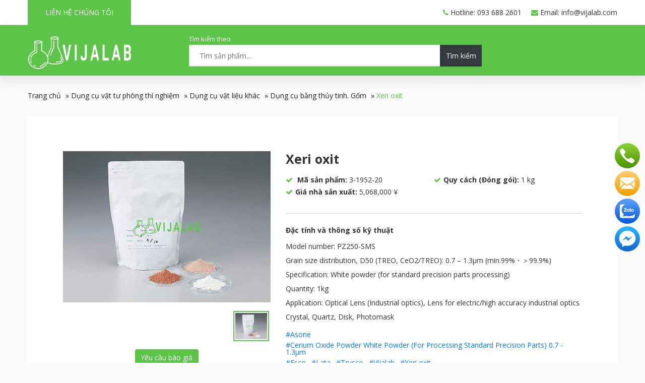

--- FILE ---
content_type: text/html; charset=UTF-8
request_url: https://vijalab.com/xeri-oxit-3/
body_size: 15890
content:
<!doctype html>
<html lang="vi" prefix="og: https://ogp.me/ns#">

<head>
	<meta charset="UTF-8">
	<meta name="viewport" content="width=device-width, initial-scale=1">
	<link rel="profile" href="https://gmpg.org/xfn/11">
		<style>img:is([sizes="auto" i], [sizes^="auto," i]) { contain-intrinsic-size: 3000px 1500px }</style>
	
<!-- Tối ưu hóa công cụ tìm kiếm bởi Rank Math - https://rankmath.com/ -->
<title>Xeri oxit - Vijalab</title>
<meta name="description" content="Model number: PZ250-SMS Grain size distribution, D50 (TREO, CeO2/TREO): 0.7 - 1.3μm (min.99%・＞99.9%) Specification: White powder (for standard precision parts processing) Quantity: 1kg Application: Optical Lens (Industrial optics), Lens for electric/high accuracy industrial optics Crystal, Quartz, Disk, Photomask"/>
<meta name="robots" content="follow, index, max-snippet:-1, max-video-preview:-1, max-image-preview:large"/>
<link rel="canonical" href="https://vijalab.com/xeri-oxit-3/" />
<meta property="og:locale" content="vi_VN" />
<meta property="og:type" content="product" />
<meta property="og:title" content="Xeri oxit - Vijalab" />
<meta property="og:description" content="Model number: PZ250-SMS Grain size distribution, D50 (TREO, CeO2/TREO): 0.7 - 1.3μm (min.99%・＞99.9%) Specification: White powder (for standard precision parts processing) Quantity: 1kg Application: Optical Lens (Industrial optics), Lens for electric/high accuracy industrial optics Crystal, Quartz, Disk, Photomask" />
<meta property="og:url" content="https://vijalab.com/xeri-oxit-3/" />
<meta property="og:site_name" content="Vijalab" />
<meta property="og:updated_time" content="2020-09-01T15:40:32+07:00" />
<meta property="og:image" content="https://vijalab.com/wp-content/uploads/2020/08/03195201.jpg" />
<meta property="og:image:secure_url" content="https://vijalab.com/wp-content/uploads/2020/08/03195201.jpg" />
<meta property="og:image:width" content="540" />
<meta property="og:image:height" content="450" />
<meta property="og:image:alt" content="Xeri oxit" />
<meta property="og:image:type" content="image/jpeg" />
<meta property="product:price:amount" content="5068272" />
<meta property="product:price:currency" content="JPY" />
<meta property="product:availability" content="instock" />
<meta name="twitter:card" content="summary_large_image" />
<meta name="twitter:title" content="Xeri oxit - Vijalab" />
<meta name="twitter:description" content="Model number: PZ250-SMS Grain size distribution, D50 (TREO, CeO2/TREO): 0.7 - 1.3μm (min.99%・＞99.9%) Specification: White powder (for standard precision parts processing) Quantity: 1kg Application: Optical Lens (Industrial optics), Lens for electric/high accuracy industrial optics Crystal, Quartz, Disk, Photomask" />
<meta name="twitter:image" content="https://vijalab.com/wp-content/uploads/2020/08/03195201.jpg" />
<meta name="twitter:label1" content="Giá" />
<meta name="twitter:data1" content="5.068.272&nbsp;&yen;" />
<meta name="twitter:label2" content="Tình trạng sẵn có" />
<meta name="twitter:data2" content="Còn hàng" />
<script type="application/ld+json" class="rank-math-schema">{"@context":"https://schema.org","@graph":[{"@type":"Organization","@id":"https://vijalab.com/#organization","name":"Vijab","url":"http://vijalab.hazomedia.net"},{"@type":"WebSite","@id":"https://vijalab.com/#website","url":"https://vijalab.com","name":"Vijab","publisher":{"@id":"https://vijalab.com/#organization"},"inLanguage":"vi"},{"@type":"ImageObject","@id":"https://vijalab.com/wp-content/uploads/2020/08/03195201.jpg","url":"https://vijalab.com/wp-content/uploads/2020/08/03195201.jpg","width":"540","height":"450","inLanguage":"vi"},{"@type":"BreadcrumbList","@id":"https://vijalab.com/xeri-oxit-3/#breadcrumb","itemListElement":[{"@type":"ListItem","position":"1","item":{"@id":"https://vijalab.com/","name":"Trang ch\u1ee7"}},{"@type":"ListItem","position":"2","item":{"@id":"https://vijalab.com/dung-cu-vat-tu-phong-thi-nghiem/","name":"D\u1ee5ng c\u1ee5 v\u1eadt t\u01b0 ph\u00f2ng th\u00ed nghi\u1ec7m"}},{"@type":"ListItem","position":"3","item":{"@id":"https://vijalab.com/dung-cu-vat-tu-phong-thi-nghiem/dung-cu-vat-lieu-khac/","name":"D\u1ee5ng c\u1ee5 v\u1eadt li\u1ec7u kh\u00e1c"}},{"@type":"ListItem","position":"4","item":{"@id":"https://vijalab.com/dung-cu-vat-tu-phong-thi-nghiem/dung-cu-vat-lieu-khac/dung-cu-bang-thuy-tinh-gom/","name":"D\u1ee5ng c\u1ee5 b\u1eb1ng th\u1ee7y tinh. G\u1ed1m"}},{"@type":"ListItem","position":"5","item":{"@id":"https://vijalab.com/xeri-oxit-3/","name":"Xeri oxit"}}]},{"@type":"ItemPage","@id":"https://vijalab.com/xeri-oxit-3/#webpage","url":"https://vijalab.com/xeri-oxit-3/","name":"Xeri oxit - Vijalab","datePublished":"2020-08-15T18:18:52+07:00","dateModified":"2020-09-01T15:40:32+07:00","isPartOf":{"@id":"https://vijalab.com/#website"},"primaryImageOfPage":{"@id":"https://vijalab.com/wp-content/uploads/2020/08/03195201.jpg"},"inLanguage":"vi","breadcrumb":{"@id":"https://vijalab.com/xeri-oxit-3/#breadcrumb"}},{"@type":"Product","name":"Xeri oxit - Vijalab","description":"Model number: PZ250-SMS Grain size distribution, D50 (TREO, CeO2/TREO): 0.7 - 1.3\u03bcm (min.99%\u30fb\uff1e99.9%) Specification: White powder (for standard precision parts processing) Quantity: 1kg Application: Optical Lens (Industrial optics), Lens for electric/high accuracy industrial optics Crystal, Quartz, Disk, Photomask","sku":"3-1952-20","category":"D\u1ee5ng c\u1ee5 v\u1eadt t\u01b0 ph\u00f2ng th\u00ed nghi\u1ec7m &gt; D\u1ee5ng c\u1ee5 v\u1eadt li\u1ec7u kh\u00e1c &gt; D\u1ee5ng c\u1ee5 b\u1eb1ng th\u1ee7y tinh. G\u1ed1m","mainEntityOfPage":{"@id":"https://vijalab.com/xeri-oxit-3/#webpage"},"image":[{"@type":"ImageObject","url":"https://vijalab.com/wp-content/uploads/2020/08/03195201.jpg","height":"450","width":"540"}],"offers":{"@type":"Offer","price":"5068272","priceCurrency":"JPY","priceValidUntil":"2027-12-31","availability":"https://schema.org/InStock","itemCondition":"NewCondition","url":"https://vijalab.com/xeri-oxit-3/","seller":{"@type":"Organization","@id":"https://vijalab.com/","name":"Vijab","url":"https://vijalab.com","logo":""}},"additionalProperty":[{"@type":"PropertyValue","name":"pa_quy-cach","value":"kg"},{"@type":"PropertyValue","name":"pa_so-luong-doi-goi-toi-thieu","value":"1"}],"@id":"https://vijalab.com/xeri-oxit-3/#richSnippet"}]}</script>
<!-- /Plugin SEO WordPress Rank Math -->

<link rel="alternate" type="application/rss+xml" title="Dòng thông tin Vijalab &raquo;" href="https://vijalab.com/feed/" />
<link rel="alternate" type="application/rss+xml" title="Vijalab &raquo; Dòng bình luận" href="https://vijalab.com/comments/feed/" />
<script type="text/javascript">
/* <![CDATA[ */
window._wpemojiSettings = {"baseUrl":"https:\/\/s.w.org\/images\/core\/emoji\/16.0.1\/72x72\/","ext":".png","svgUrl":"https:\/\/s.w.org\/images\/core\/emoji\/16.0.1\/svg\/","svgExt":".svg","source":{"concatemoji":"https:\/\/vijalab.com\/wp-includes\/js\/wp-emoji-release.min.js?ver=6.8.2"}};
/*! This file is auto-generated */
!function(s,n){var o,i,e;function c(e){try{var t={supportTests:e,timestamp:(new Date).valueOf()};sessionStorage.setItem(o,JSON.stringify(t))}catch(e){}}function p(e,t,n){e.clearRect(0,0,e.canvas.width,e.canvas.height),e.fillText(t,0,0);var t=new Uint32Array(e.getImageData(0,0,e.canvas.width,e.canvas.height).data),a=(e.clearRect(0,0,e.canvas.width,e.canvas.height),e.fillText(n,0,0),new Uint32Array(e.getImageData(0,0,e.canvas.width,e.canvas.height).data));return t.every(function(e,t){return e===a[t]})}function u(e,t){e.clearRect(0,0,e.canvas.width,e.canvas.height),e.fillText(t,0,0);for(var n=e.getImageData(16,16,1,1),a=0;a<n.data.length;a++)if(0!==n.data[a])return!1;return!0}function f(e,t,n,a){switch(t){case"flag":return n(e,"\ud83c\udff3\ufe0f\u200d\u26a7\ufe0f","\ud83c\udff3\ufe0f\u200b\u26a7\ufe0f")?!1:!n(e,"\ud83c\udde8\ud83c\uddf6","\ud83c\udde8\u200b\ud83c\uddf6")&&!n(e,"\ud83c\udff4\udb40\udc67\udb40\udc62\udb40\udc65\udb40\udc6e\udb40\udc67\udb40\udc7f","\ud83c\udff4\u200b\udb40\udc67\u200b\udb40\udc62\u200b\udb40\udc65\u200b\udb40\udc6e\u200b\udb40\udc67\u200b\udb40\udc7f");case"emoji":return!a(e,"\ud83e\udedf")}return!1}function g(e,t,n,a){var r="undefined"!=typeof WorkerGlobalScope&&self instanceof WorkerGlobalScope?new OffscreenCanvas(300,150):s.createElement("canvas"),o=r.getContext("2d",{willReadFrequently:!0}),i=(o.textBaseline="top",o.font="600 32px Arial",{});return e.forEach(function(e){i[e]=t(o,e,n,a)}),i}function t(e){var t=s.createElement("script");t.src=e,t.defer=!0,s.head.appendChild(t)}"undefined"!=typeof Promise&&(o="wpEmojiSettingsSupports",i=["flag","emoji"],n.supports={everything:!0,everythingExceptFlag:!0},e=new Promise(function(e){s.addEventListener("DOMContentLoaded",e,{once:!0})}),new Promise(function(t){var n=function(){try{var e=JSON.parse(sessionStorage.getItem(o));if("object"==typeof e&&"number"==typeof e.timestamp&&(new Date).valueOf()<e.timestamp+604800&&"object"==typeof e.supportTests)return e.supportTests}catch(e){}return null}();if(!n){if("undefined"!=typeof Worker&&"undefined"!=typeof OffscreenCanvas&&"undefined"!=typeof URL&&URL.createObjectURL&&"undefined"!=typeof Blob)try{var e="postMessage("+g.toString()+"("+[JSON.stringify(i),f.toString(),p.toString(),u.toString()].join(",")+"));",a=new Blob([e],{type:"text/javascript"}),r=new Worker(URL.createObjectURL(a),{name:"wpTestEmojiSupports"});return void(r.onmessage=function(e){c(n=e.data),r.terminate(),t(n)})}catch(e){}c(n=g(i,f,p,u))}t(n)}).then(function(e){for(var t in e)n.supports[t]=e[t],n.supports.everything=n.supports.everything&&n.supports[t],"flag"!==t&&(n.supports.everythingExceptFlag=n.supports.everythingExceptFlag&&n.supports[t]);n.supports.everythingExceptFlag=n.supports.everythingExceptFlag&&!n.supports.flag,n.DOMReady=!1,n.readyCallback=function(){n.DOMReady=!0}}).then(function(){return e}).then(function(){var e;n.supports.everything||(n.readyCallback(),(e=n.source||{}).concatemoji?t(e.concatemoji):e.wpemoji&&e.twemoji&&(t(e.twemoji),t(e.wpemoji)))}))}((window,document),window._wpemojiSettings);
/* ]]> */
</script>
<style id='wp-emoji-styles-inline-css' type='text/css'>

	img.wp-smiley, img.emoji {
		display: inline !important;
		border: none !important;
		box-shadow: none !important;
		height: 1em !important;
		width: 1em !important;
		margin: 0 0.07em !important;
		vertical-align: -0.1em !important;
		background: none !important;
		padding: 0 !important;
	}
</style>
<link rel='stylesheet' id='wp-block-library-css' href='https://vijalab.com/wp-includes/css/dist/block-library/style.min.css?ver=6.8.2' type='text/css' media='all' />
<style id='classic-theme-styles-inline-css' type='text/css'>
/*! This file is auto-generated */
.wp-block-button__link{color:#fff;background-color:#32373c;border-radius:9999px;box-shadow:none;text-decoration:none;padding:calc(.667em + 2px) calc(1.333em + 2px);font-size:1.125em}.wp-block-file__button{background:#32373c;color:#fff;text-decoration:none}
</style>
<style id='global-styles-inline-css' type='text/css'>
:root{--wp--preset--aspect-ratio--square: 1;--wp--preset--aspect-ratio--4-3: 4/3;--wp--preset--aspect-ratio--3-4: 3/4;--wp--preset--aspect-ratio--3-2: 3/2;--wp--preset--aspect-ratio--2-3: 2/3;--wp--preset--aspect-ratio--16-9: 16/9;--wp--preset--aspect-ratio--9-16: 9/16;--wp--preset--color--black: #000000;--wp--preset--color--cyan-bluish-gray: #abb8c3;--wp--preset--color--white: #ffffff;--wp--preset--color--pale-pink: #f78da7;--wp--preset--color--vivid-red: #cf2e2e;--wp--preset--color--luminous-vivid-orange: #ff6900;--wp--preset--color--luminous-vivid-amber: #fcb900;--wp--preset--color--light-green-cyan: #7bdcb5;--wp--preset--color--vivid-green-cyan: #00d084;--wp--preset--color--pale-cyan-blue: #8ed1fc;--wp--preset--color--vivid-cyan-blue: #0693e3;--wp--preset--color--vivid-purple: #9b51e0;--wp--preset--gradient--vivid-cyan-blue-to-vivid-purple: linear-gradient(135deg,rgba(6,147,227,1) 0%,rgb(155,81,224) 100%);--wp--preset--gradient--light-green-cyan-to-vivid-green-cyan: linear-gradient(135deg,rgb(122,220,180) 0%,rgb(0,208,130) 100%);--wp--preset--gradient--luminous-vivid-amber-to-luminous-vivid-orange: linear-gradient(135deg,rgba(252,185,0,1) 0%,rgba(255,105,0,1) 100%);--wp--preset--gradient--luminous-vivid-orange-to-vivid-red: linear-gradient(135deg,rgba(255,105,0,1) 0%,rgb(207,46,46) 100%);--wp--preset--gradient--very-light-gray-to-cyan-bluish-gray: linear-gradient(135deg,rgb(238,238,238) 0%,rgb(169,184,195) 100%);--wp--preset--gradient--cool-to-warm-spectrum: linear-gradient(135deg,rgb(74,234,220) 0%,rgb(151,120,209) 20%,rgb(207,42,186) 40%,rgb(238,44,130) 60%,rgb(251,105,98) 80%,rgb(254,248,76) 100%);--wp--preset--gradient--blush-light-purple: linear-gradient(135deg,rgb(255,206,236) 0%,rgb(152,150,240) 100%);--wp--preset--gradient--blush-bordeaux: linear-gradient(135deg,rgb(254,205,165) 0%,rgb(254,45,45) 50%,rgb(107,0,62) 100%);--wp--preset--gradient--luminous-dusk: linear-gradient(135deg,rgb(255,203,112) 0%,rgb(199,81,192) 50%,rgb(65,88,208) 100%);--wp--preset--gradient--pale-ocean: linear-gradient(135deg,rgb(255,245,203) 0%,rgb(182,227,212) 50%,rgb(51,167,181) 100%);--wp--preset--gradient--electric-grass: linear-gradient(135deg,rgb(202,248,128) 0%,rgb(113,206,126) 100%);--wp--preset--gradient--midnight: linear-gradient(135deg,rgb(2,3,129) 0%,rgb(40,116,252) 100%);--wp--preset--font-size--small: 13px;--wp--preset--font-size--medium: 20px;--wp--preset--font-size--large: 36px;--wp--preset--font-size--x-large: 42px;--wp--preset--spacing--20: 0.44rem;--wp--preset--spacing--30: 0.67rem;--wp--preset--spacing--40: 1rem;--wp--preset--spacing--50: 1.5rem;--wp--preset--spacing--60: 2.25rem;--wp--preset--spacing--70: 3.38rem;--wp--preset--spacing--80: 5.06rem;--wp--preset--shadow--natural: 6px 6px 9px rgba(0, 0, 0, 0.2);--wp--preset--shadow--deep: 12px 12px 50px rgba(0, 0, 0, 0.4);--wp--preset--shadow--sharp: 6px 6px 0px rgba(0, 0, 0, 0.2);--wp--preset--shadow--outlined: 6px 6px 0px -3px rgba(255, 255, 255, 1), 6px 6px rgba(0, 0, 0, 1);--wp--preset--shadow--crisp: 6px 6px 0px rgba(0, 0, 0, 1);}:where(.is-layout-flex){gap: 0.5em;}:where(.is-layout-grid){gap: 0.5em;}body .is-layout-flex{display: flex;}.is-layout-flex{flex-wrap: wrap;align-items: center;}.is-layout-flex > :is(*, div){margin: 0;}body .is-layout-grid{display: grid;}.is-layout-grid > :is(*, div){margin: 0;}:where(.wp-block-columns.is-layout-flex){gap: 2em;}:where(.wp-block-columns.is-layout-grid){gap: 2em;}:where(.wp-block-post-template.is-layout-flex){gap: 1.25em;}:where(.wp-block-post-template.is-layout-grid){gap: 1.25em;}.has-black-color{color: var(--wp--preset--color--black) !important;}.has-cyan-bluish-gray-color{color: var(--wp--preset--color--cyan-bluish-gray) !important;}.has-white-color{color: var(--wp--preset--color--white) !important;}.has-pale-pink-color{color: var(--wp--preset--color--pale-pink) !important;}.has-vivid-red-color{color: var(--wp--preset--color--vivid-red) !important;}.has-luminous-vivid-orange-color{color: var(--wp--preset--color--luminous-vivid-orange) !important;}.has-luminous-vivid-amber-color{color: var(--wp--preset--color--luminous-vivid-amber) !important;}.has-light-green-cyan-color{color: var(--wp--preset--color--light-green-cyan) !important;}.has-vivid-green-cyan-color{color: var(--wp--preset--color--vivid-green-cyan) !important;}.has-pale-cyan-blue-color{color: var(--wp--preset--color--pale-cyan-blue) !important;}.has-vivid-cyan-blue-color{color: var(--wp--preset--color--vivid-cyan-blue) !important;}.has-vivid-purple-color{color: var(--wp--preset--color--vivid-purple) !important;}.has-black-background-color{background-color: var(--wp--preset--color--black) !important;}.has-cyan-bluish-gray-background-color{background-color: var(--wp--preset--color--cyan-bluish-gray) !important;}.has-white-background-color{background-color: var(--wp--preset--color--white) !important;}.has-pale-pink-background-color{background-color: var(--wp--preset--color--pale-pink) !important;}.has-vivid-red-background-color{background-color: var(--wp--preset--color--vivid-red) !important;}.has-luminous-vivid-orange-background-color{background-color: var(--wp--preset--color--luminous-vivid-orange) !important;}.has-luminous-vivid-amber-background-color{background-color: var(--wp--preset--color--luminous-vivid-amber) !important;}.has-light-green-cyan-background-color{background-color: var(--wp--preset--color--light-green-cyan) !important;}.has-vivid-green-cyan-background-color{background-color: var(--wp--preset--color--vivid-green-cyan) !important;}.has-pale-cyan-blue-background-color{background-color: var(--wp--preset--color--pale-cyan-blue) !important;}.has-vivid-cyan-blue-background-color{background-color: var(--wp--preset--color--vivid-cyan-blue) !important;}.has-vivid-purple-background-color{background-color: var(--wp--preset--color--vivid-purple) !important;}.has-black-border-color{border-color: var(--wp--preset--color--black) !important;}.has-cyan-bluish-gray-border-color{border-color: var(--wp--preset--color--cyan-bluish-gray) !important;}.has-white-border-color{border-color: var(--wp--preset--color--white) !important;}.has-pale-pink-border-color{border-color: var(--wp--preset--color--pale-pink) !important;}.has-vivid-red-border-color{border-color: var(--wp--preset--color--vivid-red) !important;}.has-luminous-vivid-orange-border-color{border-color: var(--wp--preset--color--luminous-vivid-orange) !important;}.has-luminous-vivid-amber-border-color{border-color: var(--wp--preset--color--luminous-vivid-amber) !important;}.has-light-green-cyan-border-color{border-color: var(--wp--preset--color--light-green-cyan) !important;}.has-vivid-green-cyan-border-color{border-color: var(--wp--preset--color--vivid-green-cyan) !important;}.has-pale-cyan-blue-border-color{border-color: var(--wp--preset--color--pale-cyan-blue) !important;}.has-vivid-cyan-blue-border-color{border-color: var(--wp--preset--color--vivid-cyan-blue) !important;}.has-vivid-purple-border-color{border-color: var(--wp--preset--color--vivid-purple) !important;}.has-vivid-cyan-blue-to-vivid-purple-gradient-background{background: var(--wp--preset--gradient--vivid-cyan-blue-to-vivid-purple) !important;}.has-light-green-cyan-to-vivid-green-cyan-gradient-background{background: var(--wp--preset--gradient--light-green-cyan-to-vivid-green-cyan) !important;}.has-luminous-vivid-amber-to-luminous-vivid-orange-gradient-background{background: var(--wp--preset--gradient--luminous-vivid-amber-to-luminous-vivid-orange) !important;}.has-luminous-vivid-orange-to-vivid-red-gradient-background{background: var(--wp--preset--gradient--luminous-vivid-orange-to-vivid-red) !important;}.has-very-light-gray-to-cyan-bluish-gray-gradient-background{background: var(--wp--preset--gradient--very-light-gray-to-cyan-bluish-gray) !important;}.has-cool-to-warm-spectrum-gradient-background{background: var(--wp--preset--gradient--cool-to-warm-spectrum) !important;}.has-blush-light-purple-gradient-background{background: var(--wp--preset--gradient--blush-light-purple) !important;}.has-blush-bordeaux-gradient-background{background: var(--wp--preset--gradient--blush-bordeaux) !important;}.has-luminous-dusk-gradient-background{background: var(--wp--preset--gradient--luminous-dusk) !important;}.has-pale-ocean-gradient-background{background: var(--wp--preset--gradient--pale-ocean) !important;}.has-electric-grass-gradient-background{background: var(--wp--preset--gradient--electric-grass) !important;}.has-midnight-gradient-background{background: var(--wp--preset--gradient--midnight) !important;}.has-small-font-size{font-size: var(--wp--preset--font-size--small) !important;}.has-medium-font-size{font-size: var(--wp--preset--font-size--medium) !important;}.has-large-font-size{font-size: var(--wp--preset--font-size--large) !important;}.has-x-large-font-size{font-size: var(--wp--preset--font-size--x-large) !important;}
:where(.wp-block-post-template.is-layout-flex){gap: 1.25em;}:where(.wp-block-post-template.is-layout-grid){gap: 1.25em;}
:where(.wp-block-columns.is-layout-flex){gap: 2em;}:where(.wp-block-columns.is-layout-grid){gap: 2em;}
:root :where(.wp-block-pullquote){font-size: 1.5em;line-height: 1.6;}
</style>
<link rel='stylesheet' id='sweetalert2-css' href='https://vijalab.com/wp-content/plugins/cf7-popups//views/assets/css/sweetalert2.min.css?ver=1.2.0' type='text/css' media='all' />
<link rel='stylesheet' id='cf7-popups-frontend-css' href='https://vijalab.com/wp-content/plugins/cf7-popups//views/assets/css/frontend.css?ver=1.2.0' type='text/css' media='all' />
<link rel='stylesheet' id='contact-form-7-css' href='https://vijalab.com/wp-content/plugins/contact-form-7/includes/css/styles.css?ver=6.1.1' type='text/css' media='all' />
<link rel='stylesheet' id='photoswipe-css' href='https://vijalab.com/wp-content/plugins/woocommerce/assets/css/photoswipe/photoswipe.min.css?ver=10.1.2' type='text/css' media='all' />
<link rel='stylesheet' id='photoswipe-default-skin-css' href='https://vijalab.com/wp-content/plugins/woocommerce/assets/css/photoswipe/default-skin/default-skin.min.css?ver=10.1.2' type='text/css' media='all' />
<link rel='stylesheet' id='woocommerce-layout-css' href='https://vijalab.com/wp-content/plugins/woocommerce/assets/css/woocommerce-layout.css?ver=10.1.2' type='text/css' media='all' />
<link rel='stylesheet' id='woocommerce-smallscreen-css' href='https://vijalab.com/wp-content/plugins/woocommerce/assets/css/woocommerce-smallscreen.css?ver=10.1.2' type='text/css' media='only screen and (max-width: 768px)' />
<link rel='stylesheet' id='woocommerce-general-css' href='https://vijalab.com/wp-content/plugins/woocommerce/assets/css/woocommerce.css?ver=10.1.2' type='text/css' media='all' />
<style id='woocommerce-inline-inline-css' type='text/css'>
.woocommerce form .form-row .required { visibility: visible; }
</style>
<link rel='stylesheet' id='brands-styles-css' href='https://vijalab.com/wp-content/plugins/woocommerce/assets/css/brands.css?ver=10.1.2' type='text/css' media='all' />
<link rel='stylesheet' id='ws247-style-css' href='https://vijalab.com/wp-content/themes/ws247/style.css?ver=6.8.2' type='text/css' media='all' />
<link rel='stylesheet' id='css_style1-css' href='https://vijalab.com/wp-content/themes/ws247/assets/bootstrap/bootstrap.min.css?ver=6.8.2' type='text/css' media='all' />
<link rel='stylesheet' id='css_res_style2-css' href='https://vijalab.com/wp-content/themes/ws247/assets/fonts/font-awesome-4.7.0/css/font-awesome.min.css?ver=6.8.2' type='text/css' media='all' />
<link rel='stylesheet' id='css_style3-css' href='https://vijalab.com/wp-content/themes/ws247/assets/box/jquery.fancybox.min.css?ver=6.8.2' type='text/css' media='all' />
<link rel='stylesheet' id='css_res_style4-css' href='https://vijalab.com/wp-content/themes/ws247/assets/slick/slick.css?ver=6.8.2' type='text/css' media='all' />
<link rel='stylesheet' id='css_style5-css' href='https://vijalab.com/wp-content/themes/ws247/assets/slick/slick-theme.css?ver=6.8.2' type='text/css' media='all' />
<link rel='stylesheet' id='swweeet-css' href='https://vijalab.com/wp-content/themes/ws247/assets/sweet-alert/css/sweetalert2.min.css?ver=6.8.2' type='text/css' media='all' />
<link rel='stylesheet' id='css_res_style6-css' href='https://vijalab.com/wp-content/themes/ws247/assets/carousel/owl.carousel.min.css?ver=6.8.2' type='text/css' media='all' />
<link rel='stylesheet' id='css_res_style7-css' href='https://vijalab.com/wp-content/themes/ws247/assets/carousel/owl.theme.default.min.css?ver=6.8.2' type='text/css' media='all' />
<link rel='stylesheet' id='css_res_style8-css' href='https://vijalab.com/wp-content/themes/ws247/assets/css/demo.css?ver=6.8.2' type='text/css' media='all' />
<link rel='stylesheet' id='css_res_style9-css' href='https://vijalab.com/wp-content/themes/ws247/assets/css/style.css?ver=6.8.2' type='text/css' media='all' />
<link rel='stylesheet' id='css_res_style10-css' href='https://vijalab.com/wp-content/themes/ws247/assets/css/responsive.css?ver=6.8.2' type='text/css' media='all' />
<script type="text/javascript" src="https://vijalab.com/wp-includes/js/jquery/jquery.min.js?ver=3.7.1" id="jquery-core-js"></script>
<script type="text/javascript" src="https://vijalab.com/wp-includes/js/jquery/jquery-migrate.min.js?ver=3.4.1" id="jquery-migrate-js"></script>
<script type="text/javascript" src="https://vijalab.com/wp-content/plugins/woocommerce/assets/js/jquery-blockui/jquery.blockUI.min.js?ver=2.7.0-wc.10.1.2" id="jquery-blockui-js" defer="defer" data-wp-strategy="defer"></script>
<script type="text/javascript" id="wc-add-to-cart-js-extra">
/* <![CDATA[ */
var wc_add_to_cart_params = {"ajax_url":"\/wp-admin\/admin-ajax.php","wc_ajax_url":"\/?wc-ajax=%%endpoint%%","i18n_view_cart":"Xem gi\u1ecf h\u00e0ng","cart_url":"https:\/\/vijalab.com\/gio-hang\/","is_cart":"","cart_redirect_after_add":"no"};
/* ]]> */
</script>
<script type="text/javascript" src="https://vijalab.com/wp-content/plugins/woocommerce/assets/js/frontend/add-to-cart.min.js?ver=10.1.2" id="wc-add-to-cart-js" defer="defer" data-wp-strategy="defer"></script>
<script type="text/javascript" src="https://vijalab.com/wp-content/plugins/woocommerce/assets/js/zoom/jquery.zoom.min.js?ver=1.7.21-wc.10.1.2" id="zoom-js" defer="defer" data-wp-strategy="defer"></script>
<script type="text/javascript" src="https://vijalab.com/wp-content/plugins/woocommerce/assets/js/flexslider/jquery.flexslider.min.js?ver=2.7.2-wc.10.1.2" id="flexslider-js" defer="defer" data-wp-strategy="defer"></script>
<script type="text/javascript" src="https://vijalab.com/wp-content/plugins/woocommerce/assets/js/photoswipe/photoswipe.min.js?ver=4.1.1-wc.10.1.2" id="photoswipe-js" defer="defer" data-wp-strategy="defer"></script>
<script type="text/javascript" src="https://vijalab.com/wp-content/plugins/woocommerce/assets/js/photoswipe/photoswipe-ui-default.min.js?ver=4.1.1-wc.10.1.2" id="photoswipe-ui-default-js" defer="defer" data-wp-strategy="defer"></script>
<script type="text/javascript" id="wc-single-product-js-extra">
/* <![CDATA[ */
var wc_single_product_params = {"i18n_required_rating_text":"Vui l\u00f2ng ch\u1ecdn m\u1ed9t m\u1ee9c \u0111\u00e1nh gi\u00e1","i18n_rating_options":["1 tr\u00ean 5 sao","2 tr\u00ean 5 sao","3 tr\u00ean 5 sao","4 tr\u00ean 5 sao","5 tr\u00ean 5 sao"],"i18n_product_gallery_trigger_text":"Xem th\u01b0 vi\u1ec7n \u1ea3nh to\u00e0n m\u00e0n h\u00ecnh","review_rating_required":"yes","flexslider":{"rtl":false,"animation":"slide","smoothHeight":true,"directionNav":false,"controlNav":"thumbnails","slideshow":false,"animationSpeed":500,"animationLoop":false,"allowOneSlide":false},"zoom_enabled":"1","zoom_options":[],"photoswipe_enabled":"1","photoswipe_options":{"shareEl":false,"closeOnScroll":false,"history":false,"hideAnimationDuration":0,"showAnimationDuration":0},"flexslider_enabled":"1"};
/* ]]> */
</script>
<script type="text/javascript" src="https://vijalab.com/wp-content/plugins/woocommerce/assets/js/frontend/single-product.min.js?ver=10.1.2" id="wc-single-product-js" defer="defer" data-wp-strategy="defer"></script>
<script type="text/javascript" src="https://vijalab.com/wp-content/plugins/woocommerce/assets/js/js-cookie/js.cookie.min.js?ver=2.1.4-wc.10.1.2" id="js-cookie-js" defer="defer" data-wp-strategy="defer"></script>
<script type="text/javascript" id="woocommerce-js-extra">
/* <![CDATA[ */
var woocommerce_params = {"ajax_url":"\/wp-admin\/admin-ajax.php","wc_ajax_url":"\/?wc-ajax=%%endpoint%%","i18n_password_show":"Hi\u1ec3n th\u1ecb m\u1eadt kh\u1ea9u","i18n_password_hide":"\u1ea8n m\u1eadt kh\u1ea9u"};
/* ]]> */
</script>
<script type="text/javascript" src="https://vijalab.com/wp-content/plugins/woocommerce/assets/js/frontend/woocommerce.min.js?ver=10.1.2" id="woocommerce-js" defer="defer" data-wp-strategy="defer"></script>
<script type="text/javascript" id="kk-script-js-extra">
/* <![CDATA[ */
var fetchCartItems = {"ajax_url":"https:\/\/vijalab.com\/wp-admin\/admin-ajax.php","action":"kk_wc_fetchcartitems","nonce":"04d93400ae","currency":"JPY"};
/* ]]> */
</script>
<script type="text/javascript" src="https://vijalab.com/wp-content/plugins/kliken-marketing-for-google/assets/kk-script.js?ver=6.8.2" id="kk-script-js"></script>
<link rel="https://api.w.org/" href="https://vijalab.com/wp-json/" /><link rel="alternate" title="JSON" type="application/json" href="https://vijalab.com/wp-json/wp/v2/product/101147" /><link rel="EditURI" type="application/rsd+xml" title="RSD" href="https://vijalab.com/xmlrpc.php?rsd" />
<meta name="generator" content="WordPress 6.8.2" />
<link rel='shortlink' href='https://vijalab.com/?p=101147' />
<link rel="alternate" title="oNhúng (JSON)" type="application/json+oembed" href="https://vijalab.com/wp-json/oembed/1.0/embed?url=https%3A%2F%2Fvijalab.com%2Fxeri-oxit-3%2F" />
<link rel="alternate" title="oNhúng (XML)" type="text/xml+oembed" href="https://vijalab.com/wp-json/oembed/1.0/embed?url=https%3A%2F%2Fvijalab.com%2Fxeri-oxit-3%2F&#038;format=xml" />
    <style>
        /* Update */
        body.woocommerce-cart, body.woocommerce-checkout{
          min-height: 100%;
          line-height: normal;
          background: #f9f9f9;
          padding: 0!important;
          font-family: "Roboto",sans-serif;
          margin: 0!important;
      }
      body.woocommerce-cart .quantity .screen-reader-text, body.woocommerce-checkout .quantity .screen-reader-text{
          width: 100%;
      }
      .gini-shipping .container {
          width: auto!important;
          max-width: 1170px!important;
      }
      .gini-shipping .shipping-header {
          padding-top: 25px;
          padding-bottom: 15px;
          background: #f8f8f8;
          -webkit-box-shadow: 0 1px 2px rgba(0,0,0,.2);
          box-shadow: 0 1px 2px rgba(0,0,0,.2);
      }
      .gini-shipping .shipping-header .bs-wizard>.bs-wizard-step .bs-wizard-stepnum {
          color: #a3a3a3;
          font-size: 14px;
      }
      .gini-shipping .shipping-header .bs-wizard>.bs-wizard-step:first-child>.progress {
          left: 50%;
          width: 50%;
      }
      .gini-shipping .shipping-header .bs-wizard>.bs-wizard-step>.progress {
          height: 3px;
          margin: 22px 0;
          background: #b9b9b9;
          position: relative;
          border-radius: 0;
          -webkit-box-shadow: none;
          box-shadow: none;
      }
      .progress-bar {
          float: left;
          width: 0%;
          height: 100%;
          line-height: 20px;
          color: #fff;
          background-color: #337ab7;
          -webkit-box-shadow: inset 0 -1px 0 rgba(0,0,0,.15);
          box-shadow: inset 0 -1px 0 rgba(0,0,0,.15);
          -webkit-transition: width .6s ease;
          transition: width .6s ease;
          font-size: 12px;
          text-align: center;
      }
      .gini-shipping .shipping-header .bs-wizard>.bs-wizard-step>.bs-wizard-dot {
          background: #fff;
          font-size: 14px;
          color: #000;
          border: 2px solid #35c4f6;
          line-height: 23px;
          -webkit-box-shadow: none;
          box-shadow: none;
          position: absolute;
          width: 26px;
          height: 26px;
          display: block;
          top: 45px;
          left: 50%;
          margin-top: -15px;
          margin-left: -15px;
          border-radius: 50%;
          text-align: center;
      }
      .gini-shipping .shipping-header .bs-wizard>.bs-wizard-step:last-child>.progress {
          width: 50%;
      }
      .gini-shipping .shipping-header .gini-logo img{
          max-height: 60px;
      }
      .gini-shipping .shipping-header .gini-hotline svg{
          height: 35px;
          width: 45px;
      }
      .gini-shipping a{
          text-decoration: none;
      }
      .gini-shipping .shipping-header .gini-hotline span{
          width: 100%;
          font-size: 14px;
      }
      .gini-shipping .shipping-header .gini-hotline span small{
          display: block;
          font-weight: normal;
          color: #000;
          font-size: 14px;
      }

      .woocommerce-cart .gini-shipping .shipping-header .bs-wizard>.bs-wizard-step.step-1>.bs-wizard-dot,.woocommerce-checkout .gini-shipping .shipping-header .bs-wizard>.bs-wizard-step.step-1>.bs-wizard-dot,.woocommerce-checkout .gini-shipping .shipping-header .bs-wizard>.bs-wizard-step.step-2>.bs-wizard-dot,.woocommerce-order-received .gini-shipping .shipping-header .bs-wizard>.bs-wizard-step.step-1>.bs-wizard-dot, .woocommerce-order-received .gini-shipping .shipping-header .bs-wizard>.bs-wizard-step.step-2>.bs-wizard-dot, .woocommerce-order-received .gini-shipping .shipping-header .bs-wizard>.bs-wizard-step.step-3>.bs-wizard-dot  {
          background: #00b6f0;
          font-size: 15px;
          color: #fff;
          border: none;
          line-height: 26px;
          -webkit-box-shadow: #666 0 0 2px;
          box-shadow: #666 0 0 2px;
      } 
      .woocommerce-checkout .gini-shipping .shipping-header .bs-wizard>.bs-wizard-step.step-2>.progress>.progress-bar{
          width: 50%;
      }
      .woocommerce-checkout .gini-shipping .shipping-header .bs-wizard>.bs-wizard-step.step-1>.progress>.progress-bar,.woocommerce-order-received .gini-shipping .shipping-header .bs-wizard>.bs-wizard-step.step-2>.progress>.progress-bar{
          width: 100%;
      }
      .woocommerce-order-received .gini-shipping .shipping-header .bs-wizard>.bs-wizard-step.step-3>.progress>.progress-bar{
          width: 100%;
      }
      .gini-shipping .shipping-header .bs-wizard>.bs-wizard-step>.progress>.progress-bar {
          width: 0;
          -webkit-box-shadow: none;
          box-shadow: none;
          background: #00b6f0;
          -webkit-transition: none;
          transition: none;
      }
      .gini-shipping .shipping-header .gini-hotline a {
          font-size: 15px;
          font-weight: 500;
          text-transform: uppercase;
          color: #26A126;
          border: 1px solid #ddd;
          border-radius: 23px;
          width: 100%;
          text-align: center;
          padding: 3px;
          font-weight: bold;
          min-width: 170px;
      }
      .woocommerce-cart .gini-shipping .shipping-header .bs-wizard>.bs-wizard-step.step-1 .bs-wizard-stepnum,.woocommerce-checkout .gini-shipping .shipping-header .bs-wizard>.bs-wizard-step.step-1 .bs-wizard-stepnum,.woocommerce-checkout .gini-shipping .shipping-header .bs-wizard>.bs-wizard-step.step-2 .bs-wizard-stepnum,.woocommerce-order-received .gini-shipping .shipping-header .bs-wizard>.bs-wizard-step.step-3 .bs-wizard-stepnum{
          color: #000;
      }
      .gini-shipping .gini-main .gini-h1{
          color: #333;
          font-size: 18px;
          text-transform: uppercase;
          font-weight: 400;
          margin-bottom: 12px;
      }
      .woocommerce-cart .gini-shipping .gini-main  .cart-collaterals .cart_totals{
          float: none;
          width: 100%;
      }
      .woocommerce-cart .gini-shipping .gini-main .woocommerce-cart-form table,.woocommerce-cart .gini-shipping .gini-main  .cart-collaterals .cart_totals table{
          border: none;
          margin: 0;
      }
      .woocommerce-cart .gini-shipping .gini-main .woocommerce-cart-form table .product-name a{
          color: #000;
      }
      .woocommerce-cart .gini-shipping .gini-main .woocommerce-cart-form table .product-thumbnail img{
          width: 100px;
      }
      .woocommerce-cart .gini-shipping .gini-main .woocommerce-cart-form table .product-name a:hover{
          color: #00b6f0;
      }
      .woocommerce-checkout .gini-shipping .gini-main table.shop_table thead th{
          font-weight: bold;
      }
      .woocommerce-checkout .gini-shipping .gini-main table.shop_table th{
          font-weight: normal;
      }
      .gini-shipping .woocommerce  button.button{
          background: #fdd835;
          background-color: #fdd835;
          font-size: 18px;
          color: #4a4a4a;
          border: 0;
          outline: 0;
          -webkit-transition: all .3s linear;
          transition: all .3s linear;
          border-radius: 0 3px 3px 0;
          font-weight: normal;
          margin: 0;
          padding: 9px 15px;
      }
      .gini-shipping .woocommerce button.button:hover{
       background: #fdd835;
       background-color: #fdd835;
       color: #4a4a4a;
   }
   .gini-shipping input,.gini-shipping textarea{
      padding: 5px 10px;
  }
  .woocommerce-cart .gini-shipping .gini-main .woocommerce-cart-form table .coupon button[name="update_cart"]{
      display: none!important;
  }
  .woocommerce-notices-wrapper .woocommerce-message,.woocommerce-info{
      background-color: #fffbfb;
      border-color: #ff959c;
      color: #ff3b27;
      border: 1px solid #ff3b27;
      border-radius: 4px;
  }
  .woocommerce-info {
      border-top-color: #ff3b27;
  }
  .woocommerce-message::before {
      color:#ff3b27;
  }
  .woocommerce-info::before {
      color: #ff3b27;
  }
  .woocommerce-cart .wc-proceed-to-checkout a.checkout-button{
      margin-bottom: 0;
      color: #fff;
      background-color: #ff0f1e;
      border-color: #ff0515;
      padding: 15px;
      font-size: 18px;
      font-weight: normal;
      -webkit-border-radius: 5px;
      border-radius: 5px;
  }
  .woocommerce-cart .wc-proceed-to-checkout a.checkout-button:hover{
      background-color: #ea000f;
      border-color: #c2000c;
  }
  .woocommerce-cart .coupon.ws-boxshadow .panel-title{
      font-size: 17px;
      color: #000;
      font-weight: 400;
  }
  .woocommerce-cart .coupon.ws-boxshadow .panel-body{
      border-top: 1px solid #ddd;
      padding-top: 20px;
      margin-top: 10px;
      display: flex;
      width: 100%;
      margin-bottom: 10px;
  }
  .woocommerce-cart .coupon.ws-boxshadow .panel-body input{
      width: 65%;
      padding: 0 10px;
      border: 1px solid #c8c8c8;
      border-top-left-radius: 5px;
      border-bottom-left-radius: 5px;
  }
  .woocommerce-cart .coupon.ws-boxshadow .panel-body button{
      width: 35%;
      font-weight: normal;
      font-size: 16px;
      border-top-right-radius: 5px;
      border-bottom-right-radius: 5px;
  }
  .woocommerce-cart table.shop_table th,.woocommerce-cart table.shop_table tbody th {
      font-weight: normal;
  }
  .woocommerce-cart .cart-collaterals .order-total span.woocommerce-Price-amount,.woocommerce-checkout .order-total span.woocommerce-Price-amount{
      color: #fe3834;
      font-size: 22px;
      font-weight: normal;
      
  }
  .ws-buy-conti{
      background: #00B6F0;
      border-color: #00B6F0;
      color: #fff;
      padding: 10px;
      font-size: 16px;
  }
  .ws-buy-conti:hover{
      color: #FFF;
      background: #0060C4;
  }
  .gini-shipping .gini-h1 {
      border-bottom: 1px solid #c9d0cd;
      padding-bottom: 10px;
      font-size: 17px;
      color: #00B6F0;
  }
  .gini-shipping h1.gini-h1,.gini-shipping #ship-to-different-address{
      border: none;
      padding: 0;
      margin: 0;
  }
  .ws-boxshadow {
      border-left: 1px solid #c9d0cd;
      border-right: 1px solid #c9d0cd;
      border-bottom: 1px solid #c9d0cd;
      border-top: 3px solid #00B6F0!important;
      margin-bottom: 20px;
      background: #fff;
      border-radius: 2px;
      padding: 10px;
      -webkit-box-shadow: 0 2px 3px 0 rgba(0,0,0,.1), 0 2px 4px 0 rgba(0,0,0,.12);
      box-shadow: 0 2px 3px 0 rgba(0,0,0,.1), 0 2px 4px 0 rgba(0,0,0,.12);
      border-radius: 2px;
  }
  .woocommerce-checkout form .form-row{
      width: 100%;
  }
  .select2-container--default .select2-selection--single{
      width: 100%!important;
  }
  .woocommerce-checkout form .form-row label,#billing_address_2_field>label{
      width: 30%!important;
  }
  .woocommerce-checkout form .form-row span,.woocommerce form .form-row.address-field .select2-container{
      width: 70%;
      -webkit-border-radius: 0;
      border-radius: 0;
  }
  .woocommerce form .form-row.address-field .select2-container{
      width: 70%!important;
  }
  .woocommerce form .form-row.address-field#billing_state_field > .woocommerce-input-wrapper > .select2-container{
      width: 100%!important;
  }
  .woocommerce-checkout #place_order{
      width: 100%;
  }
  .woocommerce-order-received .woocommerce-order-details h2,.woocommerce-order-received .woocommerce-column__title{
      color: #333;
      font-size: 18px;
      text-transform: uppercase;
      font-weight: 400;
      margin-bottom: 12px;
  }
  .woocommerce-order-received .col2-set .col-1,.woocommerce-order-received .col2-set .col-2{
      width: 50%;
      -webkit-box-flex: 0;
      -ms-flex: 0 0 49%;
      flex: 0 0 49%;
      min-width: 49%;
      padding: 0;
      margin-bottom: 20px;
  }
  .gini-shipping .shipping-header .bs-wizard>.bs-wizard-step .bs-wizard-stepnum a {
      color: #a3a3a3;
      font-size: 14px;
  }
  .woocommerce-cart .gini-shipping .shipping-header .bs-wizard>.bs-wizard-step.step-1 .bs-wizard-stepnum a, .woocommerce-checkout .gini-shipping .shipping-header .bs-wizard>.bs-wizard-step.step-1 .bs-wizard-stepnum a, .woocommerce-checkout .gini-shipping .shipping-header .bs-wizard>.bs-wizard-step.step-2 .bs-wizard-stepnum a, .woocommerce-order-received .gini-shipping .shipping-header .bs-wizard>.bs-wizard-step.step-3 .bs-wizard-stepnum a{
      color: #000;
  }
  @media (min-width: 1200px){
      .gini-shipping .shipping-header {
        background: #fff;
    }
    .gini-shipping .shipping-header .bs-wizard>.bs-wizard-step>.progress {
        height: 6px;
        margin: 20px 0;
        background: #ebebeb;
    }
    .gini-shipping .shipping-header .bs-wizard>.bs-wizard-step>.bs-wizard-dot {
        font-size: 15px;
        background-color: #fff;
        color: #000;
        border: none;
        line-height: 26px;
        -webkit-box-shadow: #666 0 0 2px;
        box-shadow: #666 0 0 2px;
    }
    
}
@media (max-width: 768px){
  .woocommerce-checkout form .form-row label,#billing_address_2_field>label{
      width: 100%!important;
  }
  .woocommerce-checkout form .form-row span,.woocommerce form .form-row.address-field .select2-container{
      width: 100%;
      -webkit-border-radius: 0;
      border-radius: 0;
  }
  .woocommerce form .form-row.address-field .select2-container{
      width: 100%!important;
  }
}
</style>
	<noscript><style>.woocommerce-product-gallery{ opacity: 1 !important; }</style></noscript>
	<link rel="icon" href="https://vijalab.com/wp-content/uploads/2020/05/cropped-logo-32x32.png" sizes="32x32" />
<link rel="icon" href="https://vijalab.com/wp-content/uploads/2020/05/cropped-logo-192x192.png" sizes="192x192" />
<link rel="apple-touch-icon" href="https://vijalab.com/wp-content/uploads/2020/05/cropped-logo-180x180.png" />
<meta name="msapplication-TileImage" content="https://vijalab.com/wp-content/uploads/2020/05/cropped-logo-270x270.png" />
</head>

<body data-rsssl=1 class="wp-singular product-template-default single single-product postid-101147 wp-custom-logo wp-theme-ws247 theme-ws247 woocommerce woocommerce-page woocommerce-no-js">
	<header>
		<section class="header-top">
			<div class="container">
				<div class="row">
					<div class="col-md-3">
													<div class="contact-my bg-5c">
								<a href="https://www.facebook.com/vijalab/" title="LIÊN HỆ CHÚNG TÔI">LIÊN HỆ CHÚNG TÔI</a>
							</div>
											</div>
					<div class="col-md-9">
						<div class="hotline-email">
							<ul>
																	<li><a href="tel:0936882601"><i class="fa fa-phone cl-5c" aria-hidden="true"></i> Hotline: 093 688 2601</a></li>
																									<li><a href="mailto:info@vijalab.com"><i class="fa fa-envelope cl-5c" aria-hidden="true"></i> Email: info@vijalab.com</a></li>
															</ul>
						</div>
					</div>
				</div>
			</div>
		</section>
		<section class="header-mid">
			<div class="container">
				<div class="row">
					<div class="col-lg-3">
						<div class="logo-menu">
							<div class="logo">
								<a href="https://vijalab.com" title="Một trang web mới sử dụng WordPress"><img src="https://vijalab.com/wp-content/uploads/2020/05/logo-ft.png"></a>							</div>
							<!-- <nav class="menu">
								<ul>
											
								</ul>
							</nav> -->
						</div>
					</div>
					<div class="col-lg-9">
						<div class="search">
							<span class="d-block span-label">Tìm kiếm theo</span>
							<form action="https://vijalab.com" class="w-100">
								<div class="input-group">
									<div class="form-outline" style="min-width:60%">
										<input type="search" class="form-control p-4" name="s" placeholder="Tìm sản phẩm..." />
										<input type="hidden" name="post_type" value="product">
									</div>
									<button type="submit" class="btn bg-dark text-white" style="border-radius: 0">
										Tìm kiếm
									</button>
								</div>
							</form>
						</div>
					</div>
				</div>
			</div>
		</section>
	</header><main>
	<section class="main-bum">
	<div class="container">
		<div class="list-bum">
			<nav aria-label="breadcrumbs" class="rank-math-breadcrumb"><p><a href="https://vijalab.com/">Trang chủ</a><span class="separator"> &raquo; </span><a href="https://vijalab.com/dung-cu-vat-tu-phong-thi-nghiem/">Dụng cụ vật tư phòng thí nghiệm</a><span class="separator"> &raquo; </span><a href="https://vijalab.com/dung-cu-vat-tu-phong-thi-nghiem/dung-cu-vat-lieu-khac/">Dụng cụ vật liệu khác</a><span class="separator"> &raquo; </span><a href="https://vijalab.com/dung-cu-vat-tu-phong-thi-nghiem/dung-cu-vat-lieu-khac/dung-cu-bang-thuy-tinh-gom/">Dụng cụ bằng thủy tinh. Gốm</a><span class="separator"> &raquo; </span><span class="last">Xeri oxit</span></p></nav>		</div>
	</div>
</section>	<section class="main-details">
		<div class="container">
			<div class="content-details">
				<div class="about-products-top">
					<div class="row">
						<div class="col-lg-5">
							<div class="slick-top mb-3">
								<div class="slider-for">
									<div class="item">
										<a data-fancybox="img" href="https://vijalab.com/wp-content/uploads/2020/08/03195201.jpg" title="Xeri oxit">
											<img src="https://vijalab.com/wp-content/uploads/2020/08/03195201.jpg" alt="Xeri oxit">
										</a>
									</div>
																	</div>
								<div class="slider-nav">
									<a data-fancybox="img" href="https://vijalab.com/wp-content/uploads/2020/08/03195201.jpg" title="Xeri oxit">
										<img src="https://vijalab.com/wp-content/uploads/2020/08/03195201.jpg" alt="Xeri oxit">
									</a>
																	</div>
							</div>
                            <button type="button" class="btn btn-primary m-auto d-block btn-form-info" data-toggle="modal" data-target="#exampleModal">
                                Yêu cầu báo giá
                            </button>

                            <div class="modal fade" id="exampleModal" tabindex="-1" role="dialog" aria-labelledby="exampleModalLabel" aria-hidden="true">
                            <div class="modal-dialog modal-dialog-centered" role="document">
                                <div class="modal-content">
                                <div class="modal-header">
                                    <h5 class="modal-title" id="exampleModalLabel">Yêu cầu báo giá</h5>
                                    <button type="button" class="close" data-dismiss="modal" aria-label="Close">
                                    <span aria-hidden="true">&times;</span>
                                    </button>
                                </div>
                                <div class="modal-body">
                                    
<div class="wpcf7 no-js" id="wpcf7-f110254-o1" lang="vi" dir="ltr" data-wpcf7-id="110254">
<div class="screen-reader-response"><p role="status" aria-live="polite" aria-atomic="true"></p> <ul></ul></div>
<form action="/xeri-oxit-3/#wpcf7-f110254-o1" method="post" class="wpcf7-form init" aria-label="Form liên hệ" novalidate="novalidate" data-status="init">
<fieldset class="hidden-fields-container"><input type="hidden" name="_wpcf7" value="110254" /><input type="hidden" name="_wpcf7_version" value="6.1.1" /><input type="hidden" name="_wpcf7_locale" value="vi" /><input type="hidden" name="_wpcf7_unit_tag" value="wpcf7-f110254-o1" /><input type="hidden" name="_wpcf7_container_post" value="0" /><input type="hidden" name="_wpcf7_posted_data_hash" value="" />
</fieldset>
<div class="form-group">
   <span class="wpcf7-form-control-wrap" data-name="your-group"><input size="40" maxlength="400" class="wpcf7-form-control wpcf7-text wpcf7-validates-as-required form-control" aria-required="true" aria-invalid="false" placeholder="Tên đơn vị/ Cá nhân" value="" type="text" name="your-group" /></span>
</div>
<div class="form-group">
   <span class="wpcf7-form-control-wrap" data-name="your-name"><input size="40" maxlength="400" class="wpcf7-form-control wpcf7-text wpcf7-validates-as-required form-control" aria-required="true" aria-invalid="false" placeholder="Họ và tên" value="" type="text" name="your-name" /></span>
</div>
<div class="form-group">
   <span class="wpcf7-form-control-wrap" data-name="your-email"><input size="40" maxlength="400" class="wpcf7-form-control wpcf7-email wpcf7-validates-as-required wpcf7-text wpcf7-validates-as-email form-control" aria-required="true" aria-invalid="false" placeholder="Địa chỉ Email" value="" type="email" name="your-email" /></span>
</div>
<div class="form-group">
   <span class="wpcf7-form-control-wrap" data-name="your-phone"><input size="40" maxlength="400" class="wpcf7-form-control wpcf7-tel wpcf7-validates-as-required wpcf7-text wpcf7-validates-as-tel form-control" aria-required="true" aria-invalid="false" placeholder="Số điện thoại" value="" type="tel" name="your-phone" /></span>
</div>
<div class="form-group">
   <span class="wpcf7-form-control-wrap" data-name="your-add"><input size="40" maxlength="400" class="wpcf7-form-control wpcf7-text wpcf7-validates-as-required form-control" aria-required="true" aria-invalid="false" placeholder="Địa chỉ" value="" type="text" name="your-add" /></span>
</div>
<div class="form-group">
   <span class="wpcf7-form-control-wrap" data-name="your-num"><input size="40" maxlength="400" class="wpcf7-form-control wpcf7-text wpcf7-validates-as-required form-control" aria-required="true" aria-invalid="false" placeholder="Số lượng" value="" type="text" name="your-num" /></span>
</div>
<span class="wpcf7-form-control-wrap" data-name="your-product"><input size="40" maxlength="400" class="wpcf7-form-control wpcf7-text d-none" aria-invalid="false" placeholder="Tên sản phẩm" value="" type="text" name="your-product" /></span>
<span class="wpcf7-form-control-wrap" data-name="your-code"><input size="40" maxlength="400" class="wpcf7-form-control wpcf7-text d-none" aria-invalid="false" placeholder="Mode/ code" value="" type="text" name="your-code" /></span>
<span class="wpcf7-form-control-wrap" data-name="your-unit"><input size="40" maxlength="400" class="wpcf7-form-control wpcf7-text d-none" aria-invalid="false" placeholder="Đơn vị" value="" type="text" name="your-unit" /></span>
<span class="wpcf7-form-control-wrap" data-name="textarea-686"><textarea cols="40" rows="10" maxlength="2000" class="wpcf7-form-control wpcf7-textarea" aria-invalid="false" placeholder="Nội dung" name="textarea-686"></textarea></span>
<input class="wpcf7-form-control wpcf7-submit has-spinner btn btn-primary" type="submit" value="Gửi" /><div class="wpcf7-response-output" aria-hidden="true"></div>
</form>
</div>
                                </div>
                                </div>
                            </div>
                            </div>
						</div>
						<div class="col-lg-7">
							<div class="text-top">
								<h1>Xeri oxit</h1>

								<ul>
																																				<li>
                                        <strong>Mã sản phẩm:</strong> 
                                        <span class="sku">
                                            3-1952-20                                        </span>
                                    </li>
																																					<li><strong>Quy cách (Đóng gói):</strong>
                                        <span class="pack-unit">
                                            1 kg                                        </span>
										</li>
																																																																<li class="ws-col-12"><strong>Giá nhà sản xuất:</strong> 5,068,000 ¥</li>
																	</ul>
								<div class="tskt ws-sgct">
									<h3>Đặc tính và thông số kỹ thuật</h3>
									<div class="woocommerce-product-details__short-description">
	<p>Model number: PZ250-SMS<br />
Grain size distribution, D50 (TREO, CeO2/TREO): 0.7 &#8211; 1.3μm (min.99%・＞99.9%)<br />
Specification: White powder (for standard precision parts processing)<br />
Quantity: 1kg<br />
Application: Optical Lens (Industrial optics), Lens for electric/high accuracy industrial optics Crystal, Quartz, Disk, Photomask</p>
</div>
								</div>
							</div>
																						<ul class="gini-single--tag mt-3">
																			<li class="d-inline-block mr-2 mb-2"><a href="https://vijalab.com/tu-khoa-san-pham/asone/" title="Asone">#Asone</a></li>
																			<li class="d-inline-block mr-2 mb-2"><a href="https://vijalab.com/tu-khoa-san-pham/cerium-oxide-powder-white-powder-for-processing-standard-precision-parts-0-7-1-3%ce%bcm/" title="Cerium Oxide Powder White Powder (For Processing Standard Precision Parts) 0.7 - 1.3μm">#Cerium Oxide Powder White Powder (For Processing Standard Precision Parts) 0.7 - 1.3μm</a></li>
																			<li class="d-inline-block mr-2 mb-2"><a href="https://vijalab.com/tu-khoa-san-pham/esco/" title="Esco">#Esco</a></li>
																			<li class="d-inline-block mr-2 mb-2"><a href="https://vijalab.com/tu-khoa-san-pham/lata/" title="Lata">#Lata</a></li>
																			<li class="d-inline-block mr-2 mb-2"><a href="https://vijalab.com/tu-khoa-san-pham/trusco/" title="Trusco">#Trusco</a></li>
																			<li class="d-inline-block mr-2 mb-2"><a href="https://vijalab.com/tu-khoa-san-pham/vijalab/" title="Vijalab">#Vijalab</a></li>
																			<li class="d-inline-block mr-2 mb-2"><a href="https://vijalab.com/tu-khoa-san-pham/xeri-oxit/" title="Xeri oxit">#Xeri oxit</a></li>
																	</ul>
													</div>
					</div>
				</div>
												<div class="description-products mt-5">
					<div class="box-des">
						<div class="row align-items-center">
							<div class="col-md-12">
								<div class="text-des ws-sgct">
																	</div>
							</div>
						</div>
					</div>
				</div>
			</div>
							<div class="products-lq">
					<div class="title-details">
						<h2>Sản phẩm liên quan</h2>
					</div>
					<div class="row">
													<div class="col-md-3 mb-4">
								<div class="item-product">
	<a href="https://vijalab.com/thanh-thach-anh/" title="Thanh thạch anh">
		<img src="https://vijalab.com/wp-content/uploads/2020/08/03253501-150x150.jpg" alt="Thanh thạch anh">
		<h3>Thanh thạch anh</h3>
	</a>
</div>
							</div>
													<div class="col-md-3 mb-4">
								<div class="item-product">
	<a href="https://vijalab.com/tam-thu%cc%89y-tinh-127/" title="Tấm thủy tinh">
		<img src="https://vijalab.com/wp-content/uploads/2020/08/03241701s-150x150.jpg" alt="Tấm thủy tinh">
		<h3>Tấm thủy tinh</h3>
	</a>
</div>
							</div>
													<div class="col-md-3 mb-4">
								<div class="item-product">
	<a href="https://vijalab.com/ong-thu%cc%89y-tinh-34/" title="Ống thủy tinh">
		<img src="https://vijalab.com/wp-content/uploads/2020/08/03159501-150x150.jpg" alt="Ống thủy tinh">
		<h3>Ống thủy tinh</h3>
	</a>
</div>
							</div>
													<div class="col-md-3 mb-4">
								<div class="item-product">
	<a href="https://vijalab.com/ong-tha%cc%a3ch-anh-45/" title="Ống thạch anh">
		<img src="https://vijalab.com/wp-content/uploads/2020/08/03253601-150x150.jpg" alt="Ống thạch anh">
		<h3>Ống thạch anh</h3>
	</a>
</div>
							</div>
													<div class="col-md-3 mb-4">
								<div class="item-product">
	<a href="https://vijalab.com/ong-nghiem-thach-anh-23/" title="Ống nghiệm ( Thạch anh)">
		<img src="https://vijalab.com/wp-content/uploads/2020/08/03681901-150x150.jpg" alt="Ống nghiệm ( Thạch anh)">
		<h3>Ống nghiệm ( Thạch anh)</h3>
	</a>
</div>
							</div>
													<div class="col-md-3 mb-4">
								<div class="item-product">
	<a href="https://vijalab.com/vai-thuy-tinh-cach-nhiet/" title="Vải thủy tinh cách nhiệt">
		<img src="https://vijalab.com/wp-content/uploads/2020/08/01265201-150x150.jpg" alt="Vải thủy tinh cách nhiệt">
		<h3>Vải thủy tinh cách nhiệt</h3>
	</a>
</div>
							</div>
													<div class="col-md-3 mb-4">
								<div class="item-product">
	<a href="https://vijalab.com/tam-thu%cc%89y-tinh-171/" title="Tấm thủy tinh">
		<img src="https://vijalab.com/wp-content/uploads/2020/08/03249701s-150x150.jpg" alt="Tấm thủy tinh">
		<h3>Tấm thủy tinh</h3>
	</a>
</div>
							</div>
													<div class="col-md-3 mb-4">
								<div class="item-product">
	<a href="https://vijalab.com/tam-thach-anh-4/" title="Tấm thạch anh">
		<img src="https://vijalab.com/wp-content/uploads/2020/08/03994301-150x150.jpg" alt="Tấm thạch anh">
		<h3>Tấm thạch anh</h3>
	</a>
</div>
							</div>
											</div>
				</div>
						<div class="support-online">
	<div class="title-details">
		<h2>Hỗ trợ trực tuyến</h2>
	</div>
	<div class="row">
					<div class="col-md-3">
				<div class="box-sp">
					<a target="_blank" rel="nofollow" href="https://www.facebook.com/vijalab/" title="Vijalab">
						<img src="https://vijalab.com/wp-content/themes/ws247/assets/images/icon1.png" alt="Vijalab">
						<h3>Vijalab</h3>
					</a>
				</div>
			</div>
							<div class="col-md-3">
				<div class="box-sp">
					<a target="_blank" rel="nofollow" href="http://zalo.me/0936882601" title="093 688 2601">
						<img src="https://vijalab.com/wp-content/themes/ws247/assets/images/icon2.png" alt="093 688 2601">
						<h3>093 688 2601</h3>
					</a>
				</div>
			</div>
							<div class="col-md-3">
				<div class="box-sp">
					<a target="_blank" rel="nofollow" href="tel:0936882601" title="093 688 2601">
						<img src="https://vijalab.com/wp-content/themes/ws247/assets/images/icon3.png" alt="093 688 2601">
						<h3>093 688 2601</h3>
					</a>
				</div>
			</div>
							<div class="col-md-3">
				<div class="box-sp">
					<a target="_blank" rel="nofollow" href="mailto:info@vijalab.com" title="info@vijalab.com">
						<img src="https://vijalab.com/wp-content/themes/ws247/assets/images/icon4.png" alt="info@vijalab.com">
						<h3>info@vijalab.com</h3>
					</a>
				</div>
			</div>
			</div>
</div>		</div>
	</section>
</main>


<footer>
	<section class="footer-top">
		<div class="bg-footer" style="background-image: url(https://vijalab.com/wp-content/uploads/2020/05/bg-footer.png);"></div>
		<div class="container">
			<div class="row">
				<div class="col-md-12">
					<div class="logo-footer">
						<a href="https://vijalab.com" title="Vijalab">
							<img width="205" height="65" src="https://vijalab.com/wp-content/uploads/2020/05/logo-ft.png" class="" alt="" decoding="async" loading="lazy" />						</a>
					</div>
				</div>
										<div class="col-lg-3 col-md-6">
							<div class="list-footer">
								<div class="box">
									<h4 class="title-ft">TRỤ SỞ CHÍNH</h4>
									<p>63A/12 Chính Kinh, Thanh Xuân, Hà Nội</p>
								</div>
																	<div class="box">
										<p>Điện thoại</p>
										<a href="tel:028.73081102" title="028.73081102">028.73081102</a>
									</div>
																									<div class="box">
										<p>Email</p>
										<a href="mailto:info@vijalab.com" title="info@vijalab.com">info@vijalab.com</a>
									</div>
															</div>
						</div>
										<div class="col-lg-3 col-md-6">
							<div class="list-footer">
								<div class="box">
									<h4 class="title-ft">VĂN PHÒNG GIAO DỊCH HÀ NỘI</h4>
									<p>Số 7, Lô 10A , KĐT Trung Yên, Yên Hoà, Hà Nội
</p>
								</div>
																	<div class="box">
										<p>Điện thoại</p>
										<a href="tel:028.73081102" title="028.73081102">028.73081102</a>
									</div>
																									<div class="box">
										<p>Email</p>
										<a href="mailto:info@vijalab.com" title="info@vijalab.com">info@vijalab.com</a>
									</div>
															</div>
						</div>
										<div class="col-lg-3 col-md-6">
							<div class="list-footer">
								<div class="box">
									<h4 class="title-ft">VĂN PHÒNG GIAO DỊCH HỒ CHÍ MINH</h4>
									<p>Số 76, Đường số 37, phường Bình Trưng, TP. Hồ Chí Minh</p>
								</div>
																	<div class="box">
										<p>Điện thoại</p>
										<a href="tel:028.73081102" title="028.73081102">028.73081102</a>
									</div>
																									<div class="box">
										<p>Email</p>
										<a href="mailto:info@vijalab.com" title="info@vijalab.com">info@vijalab.com</a>
									</div>
															</div>
						</div>
														<div class="col-lg-3 col-md-6">
							<div class="list-footer">
								<h4 class="title-ft">KHÁM PHÁ VIJALAB</h4>
								<ul>
																		<li id="menu-item-101994" class="menu-item menu-item-type-post_type menu-item-object-page menu-item-101994"><a href="https://vijalab.com/site-policy/">Site Policy</a></li>
<li id="menu-item-101995" class="menu-item menu-item-type-post_type menu-item-object-page menu-item-101995"><a href="https://vijalab.com/product-proposal/">Product Proposal (for Supplier)</a></li>
<li id="menu-item-101996" class="menu-item menu-item-type-post_type menu-item-object-page menu-item-101996"><a href="https://vijalab.com/about-us/">About Us</a></li>
<li id="menu-item-101997" class="menu-item menu-item-type-post_type menu-item-object-page menu-item-101997"><a href="https://vijalab.com/term-of-service/">Term of Service</a></li>
<li id="menu-item-101998" class="menu-item menu-item-type-post_type menu-item-object-page menu-item-101998"><a href="https://vijalab.com/brands/">Brands</a></li>
<li id="menu-item-102000" class="menu-item menu-item-type-post_type menu-item-object-page menu-item-102000"><a href="https://vijalab.com/categories/">Categories</a></li>
								</ul>
							</div>
						</div>
										<div class="col-lg-3 col-md-6">
							<div class="list-footer">
								<h4 class="title-ft">Chuyên mục</h4>
								<ul>
																		<li id="menu-item-101975" class="menu-item menu-item-type-taxonomy menu-item-object-category menu-item-101975"><a href="https://vijalab.com/video/">Video</a></li>
								</ul>
							</div>
						</div>
								<div class="col-lg-3 col-md-6">
					<div class="list-footer">
						<h4 class="title-ft">KẾT NỐI VỚI CHÚNG TÔI</h4>
													<div class="mxh">
																											<a target="_blank" rel="nofollow" href="https://www.facebook.com/vijalab"><i class="fa fa-facebook" aria-hidden="true"></i></a>
																																				<a target="_blank" rel="nofollow" href="https://www.google.com.vn/"><i class="fa fa-google-plus" aria-hidden="true"></i></a>
																																				<a target="_blank" rel="nofollow" href="https://zalo.me/0936882601"><img style="height: 20px" src="https://vijalab.com/wp-content/themes/ws247/assets/images/zalo.jpg" alt="Zalo"></a>
																								</div>
												<div class="dky-nhantin">
							<h4 class="title-ft">Đăng ký nhận tin</h4>
							<p>Xin vui lòng để lại địa chỉ email, </p>
							
<div class="wpcf7 no-js" id="wpcf7-f91-o2" lang="vi" dir="ltr" data-wpcf7-id="91">
<div class="screen-reader-response"><p role="status" aria-live="polite" aria-atomic="true"></p> <ul></ul></div>
<form action="/xeri-oxit-3/#wpcf7-f91-o2" method="post" class="wpcf7-form init" aria-label="Form liên hệ" novalidate="novalidate" data-status="init">
<fieldset class="hidden-fields-container"><input type="hidden" name="_wpcf7" value="91" /><input type="hidden" name="_wpcf7_version" value="6.1.1" /><input type="hidden" name="_wpcf7_locale" value="vi" /><input type="hidden" name="_wpcf7_unit_tag" value="wpcf7-f91-o2" /><input type="hidden" name="_wpcf7_container_post" value="0" /><input type="hidden" name="_wpcf7_posted_data_hash" value="" />
</fieldset>
<span class="wpcf7-form-control-wrap" data-name="your-email"><input size="40" maxlength="400" class="wpcf7-form-control wpcf7-email wpcf7-validates-as-required wpcf7-text wpcf7-validates-as-email form-control" aria-required="true" aria-invalid="false" placeholder="Email của bạn..." value="" type="email" name="your-email" /></span>
<button class="btn wpcf7-submit wpcf7-form-control" type="submit">Gửi</button><div class="wpcf7-response-output" aria-hidden="true"></div>
</form>
</div>
						</div>
					</div>
				</div>
			</div>
		</div>
					<div class="coppyright">
				<div class="container">
					<a href="javascript:void(0)" title="@Copyright 2019 Vijalab all rights reserved. Thiết kế bởi WebSeo247">@Copyright 2019 Vijalab all rights reserved. Thiết kế bởi WebSeo247</a>
				</div>
			</div>
			</section>
</footer>
<section>

	<!-- SCROLL -->
	<div class="scroll-top">
		<a href="javascript:;"><i class="fa fa-angle-double-up" aria-hidden="true"></i></a>
	</div>

	<!-- Menu-Mobile -->
	<div class="wrapper cf">
		<nav id="main-nav">
			<ul>
							</ul>
		</nav>
	</div>
</section>
<div class="bonus" aria-hidden="false">
			<div class="hotline phone"> <a target="_blank" href="tel:0936882601" class="hotline_qc">&nbsp;</a></div>
				<div class="hotline form click_here"> <a target="_blank" href="mailto:info@vijalab.com" class="hotline_messenger register pum-trigger" style="cursor: pointer;">&nbsp;</a></div>
				<div class="hotline zalo"> <a target="_blank" href="https://zalo.me/0936882601" class="hotline_qc">&nbsp;</a></div>
				<div class="hotline messenger"> <a target="_blank" href="http://m.me/vijalab/" class="hotline_qc">&nbsp;</a></div>
	</div>


<script type="speculationrules">
{"prefetch":[{"source":"document","where":{"and":[{"href_matches":"\/*"},{"not":{"href_matches":["\/wp-*.php","\/wp-admin\/*","\/wp-content\/uploads\/*","\/wp-content\/*","\/wp-content\/plugins\/*","\/wp-content\/themes\/ws247\/*","\/*\\?(.+)"]}},{"not":{"selector_matches":"a[rel~=\"nofollow\"]"}},{"not":{"selector_matches":".no-prefetch, .no-prefetch a"}}]},"eagerness":"conservative"}]}
</script>
	<script type="text/javascript">
		jQuery(function($) {
			$(".wpcf7-submit").click(function(event) {
				var messageOutput = $(this).closest("form").children(".wpcf7-response-output");
				$(document).ajaxComplete(function() {
					var message = $(messageOutput).html();
					var validMessage = function() {
						Swal.fire({
							type: "success",
							title: "",
							text: message,
							timer: '3000',
							showConfirmButton: false
						});
					};
					var errorMessage = function() {
						Swal.fire({
							type: "warning",
							title: "",
							text: message,
							timer: '3000',
							showConfirmButton: false
						});
					};
					setSwal = $(".wpcf7-response-output").hasClass("wpcf7-validation-errors") ? "alert" : "success";
					if (setSwal === "alert") {
						errorMessage()
					};
					if (setSwal === "success") {
						validMessage()
					};
				});
			});
		});
	</script>

<div class="pswp" tabindex="-1" role="dialog" aria-hidden="true">
	<div class="pswp__bg"></div>
	<div class="pswp__scroll-wrap">
		<div class="pswp__container">
			<div class="pswp__item"></div>
			<div class="pswp__item"></div>
			<div class="pswp__item"></div>
		</div>
		<div class="pswp__ui pswp__ui--hidden">
			<div class="pswp__top-bar">
				<div class="pswp__counter"></div>
				<button class="pswp__button pswp__button--close" aria-label="Đóng (Esc)"></button>
				<button class="pswp__button pswp__button--share" aria-label="Chia sẻ"></button>
				<button class="pswp__button pswp__button--fs" aria-label="Bật/tắt chế độ toàn màn hình"></button>
				<button class="pswp__button pswp__button--zoom" aria-label="Phóng to/ thu nhỏ"></button>
				<div class="pswp__preloader">
					<div class="pswp__preloader__icn">
						<div class="pswp__preloader__cut">
							<div class="pswp__preloader__donut"></div>
						</div>
					</div>
				</div>
			</div>
			<div class="pswp__share-modal pswp__share-modal--hidden pswp__single-tap">
				<div class="pswp__share-tooltip"></div>
			</div>
			<button class="pswp__button pswp__button--arrow--left" aria-label="Ảnh trước (mũi tên trái)"></button>
			<button class="pswp__button pswp__button--arrow--right" aria-label="Ảnh tiếp (mũi tên phải)"></button>
			<div class="pswp__caption">
				<div class="pswp__caption__center"></div>
			</div>
		</div>
	</div>
</div>
	<script type='text/javascript'>
		(function () {
			var c = document.body.className;
			c = c.replace(/woocommerce-no-js/, 'woocommerce-js');
			document.body.className = c;
		})();
	</script>
	<link rel='stylesheet' id='wc-blocks-style-css' href='https://vijalab.com/wp-content/plugins/woocommerce/assets/client/blocks/wc-blocks.css?ver=wc-10.1.2' type='text/css' media='all' />
<script type="text/javascript" src="https://vijalab.com/wp-content/plugins/cf7-popups//views/assets/js/sweetalert2.min.js?ver=1.2.0" id="sweetalert2-js"></script>
<script type="text/javascript" id="cf7-popups-frontend-js-extra">
/* <![CDATA[ */
var cf7_popups_val = {"msg1":"Validation Error","msg2":"One or more field validation error","msg3":"Error","msg4":"Failed to send email because possible spam activity has been detected.","msg5":"Failed to send email.","msg6":"Email Sent","msg7":"Thank you for your message. It has been sent."};
/* ]]> */
</script>
<script type="text/javascript" src="https://vijalab.com/wp-content/plugins/cf7-popups//views/assets/js/cf7-popups.js?ver=1.2.0" id="cf7-popups-frontend-js"></script>
<script type="text/javascript" src="https://vijalab.com/wp-includes/js/dist/hooks.min.js?ver=4d63a3d491d11ffd8ac6" id="wp-hooks-js"></script>
<script type="text/javascript" src="https://vijalab.com/wp-includes/js/dist/i18n.min.js?ver=5e580eb46a90c2b997e6" id="wp-i18n-js"></script>
<script type="text/javascript" id="wp-i18n-js-after">
/* <![CDATA[ */
wp.i18n.setLocaleData( { 'text direction\u0004ltr': [ 'ltr' ] } );
/* ]]> */
</script>
<script type="text/javascript" src="https://vijalab.com/wp-content/plugins/contact-form-7/includes/swv/js/index.js?ver=6.1.1" id="swv-js"></script>
<script type="text/javascript" id="contact-form-7-js-translations">
/* <![CDATA[ */
( function( domain, translations ) {
	var localeData = translations.locale_data[ domain ] || translations.locale_data.messages;
	localeData[""].domain = domain;
	wp.i18n.setLocaleData( localeData, domain );
} )( "contact-form-7", {"translation-revision-date":"2024-08-11 13:44:17+0000","generator":"GlotPress\/4.0.1","domain":"messages","locale_data":{"messages":{"":{"domain":"messages","plural-forms":"nplurals=1; plural=0;","lang":"vi_VN"},"This contact form is placed in the wrong place.":["Bi\u1ec3u m\u1eabu li\u00ean h\u1ec7 n\u00e0y \u0111\u01b0\u1ee3c \u0111\u1eb7t sai v\u1ecb tr\u00ed."],"Error:":["L\u1ed7i:"]}},"comment":{"reference":"includes\/js\/index.js"}} );
/* ]]> */
</script>
<script type="text/javascript" id="contact-form-7-js-before">
/* <![CDATA[ */
var wpcf7 = {
    "api": {
        "root": "https:\/\/vijalab.com\/wp-json\/",
        "namespace": "contact-form-7\/v1"
    }
};
/* ]]> */
</script>
<script type="text/javascript" src="https://vijalab.com/wp-content/plugins/contact-form-7/includes/js/index.js?ver=6.1.1" id="contact-form-7-js"></script>
<script type="text/javascript" src="https://vijalab.com/wp-content/themes/ws247/assets/js/jquery.min.js?ver=20151215" id="ws247-jquery1-js"></script>
<script type="text/javascript" src="https://vijalab.com/wp-content/themes/ws247/assets/sweet-alert/js/sweetalert2.min.js?ver=20151215" id="ws247-sweet-js"></script>
<script type="text/javascript" src="https://vijalab.com/wp-content/themes/ws247/assets/bootstrap/bootstrap.min.js?ver=20151215" id="ws247-index2-js"></script>
<script type="text/javascript" src="https://vijalab.com/wp-content/themes/ws247/assets/box/jquery.fancybox.min.js?ver=20151215" id="ws247-jquery3-js"></script>
<script type="text/javascript" src="https://vijalab.com/wp-content/themes/ws247/assets/slick/slick.js?ver=20151215" id="ws247-index4-js"></script>
<script type="text/javascript" src="https://vijalab.com/wp-content/themes/ws247/assets/carousel/owl.carousel.min.js?ver=20151215" id="ws247-jquery5-js"></script>
<script type="text/javascript" src="https://vijalab.com/wp-content/themes/ws247/assets/js/hc-offcanvas-nav.js?ver=20151215" id="ws247-index6-js"></script>
<script type="text/javascript" src="https://vijalab.com/wp-content/themes/ws247/assets/js/main.js?ver=20151215" id="ws247-jquery7-js"></script>
<script type="text/javascript" src="https://vijalab.com/wp-content/themes/ws247/js/navigation.js?ver=20151215" id="ws247-navigation-js"></script>
<script type="text/javascript" src="https://vijalab.com/wp-content/themes/ws247/js/skip-link-focus-fix.js?ver=20151215" id="ws247-skip-link-focus-fix-js"></script>
<script type="text/javascript" src="https://vijalab.com/wp-content/plugins/woocommerce/assets/js/sourcebuster/sourcebuster.min.js?ver=10.1.2" id="sourcebuster-js-js"></script>
<script type="text/javascript" id="wc-order-attribution-js-extra">
/* <![CDATA[ */
var wc_order_attribution = {"params":{"lifetime":1.0e-5,"session":30,"base64":false,"ajaxurl":"https:\/\/vijalab.com\/wp-admin\/admin-ajax.php","prefix":"wc_order_attribution_","allowTracking":true},"fields":{"source_type":"current.typ","referrer":"current_add.rf","utm_campaign":"current.cmp","utm_source":"current.src","utm_medium":"current.mdm","utm_content":"current.cnt","utm_id":"current.id","utm_term":"current.trm","utm_source_platform":"current.plt","utm_creative_format":"current.fmt","utm_marketing_tactic":"current.tct","session_entry":"current_add.ep","session_start_time":"current_add.fd","session_pages":"session.pgs","session_count":"udata.vst","user_agent":"udata.uag"}};
/* ]]> */
</script>
<script type="text/javascript" src="https://vijalab.com/wp-content/plugins/woocommerce/assets/js/frontend/order-attribution.min.js?ver=10.1.2" id="wc-order-attribution-js"></script>

</body>

</html>